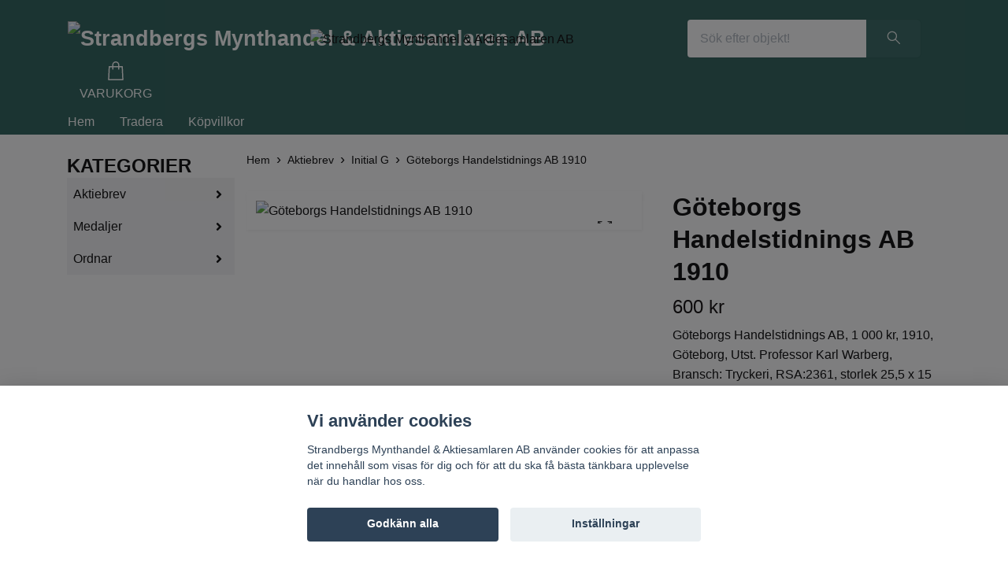

--- FILE ---
content_type: text/html; charset=utf-8
request_url: https://strandbergsmynt.se/aktiebrev/initial-g/kopia-goteborgs-handelstidnings-ab-1910
body_size: 11069
content:
<!DOCTYPE html>
<html class="no-javascript" lang="sv">
<head><meta property="ix:host" content="cdn.quickbutik.com/images"><meta http-equiv="Content-Type" content="text/html; charset=utf-8">
<title>Göteborgs Handelstidnings AB 1910 - Strandbergs Mynthandel o Aktiebrev</title>
<meta name="author" content="Quickbutik">
<meta name="description" content="Göteborgs Handelstidnings AB, 1 000 kr, 1910, Göteborg, Utst. Professor Karl Warberg, Bransch: Tryckeri, RSA:2361, storlek 25,5 x 15 cm.">
<meta property="og:description" content="Göteborgs Handelstidnings AB, 1 000 kr, 1910, Göteborg, Utst. Professor Karl Warberg, Bransch: Tryckeri, RSA:2361, storlek 25,5 x 15 cm.">
<meta property="og:title" content="Göteborgs Handelstidnings AB 1910 - Strandbergs Mynthandel o Aktiebrev">
<meta property="og:url" content="https://strandbergsmynt.se/aktiebrev/initial-g/kopia-goteborgs-handelstidnings-ab-1910">
<meta property="og:site_name" content="Strandbergs Mynthandel &amp; Aktiesamlaren AB">
<meta property="og:type" content="website">
<meta property="og:image" content="https://cdn.quickbutik.com/images/15416y/products/63e0f86b81f67.jpeg?format=webp">
<meta property="twitter:card" content="summary">
<meta property="twitter:title" content="Strandbergs Mynthandel &amp; Aktiesamlaren AB">
<meta property="twitter:description" content="Göteborgs Handelstidnings AB, 1 000 kr, 1910, Göteborg, Utst. Professor Karl Warberg, Bransch: Tryckeri, RSA:2361, storlek 25,5 x 15 cm.">
<meta property="twitter:image" content="https://cdn.quickbutik.com/images/15416y/products/63e0f86b81f67.jpeg?format=webp">
<meta name="viewport" content="width=device-width, initial-scale=1, maximum-scale=1">
<link rel="dns-prefetch" href="https://cdnjs.cloudflare.com">
<link rel="dns-prefetch" href="https://use.fontawesome.com">
<link rel="preconnect" href="//fonts.googleapis.com/" crossorigin>
<link rel="preconnect" href="//fonts.gstatic.com" crossorigin>
<link rel="preconnect" href="//use.fontawesome.com" crossorigin>
<script>document.documentElement.classList.remove('no-javascript');</script><!-- Vendor Assets --><script src="https://cdnjs.cloudflare.com/ajax/libs/imgix.js/4.0.0/imgix.min.js" integrity="sha512-SlmYBg9gVVpgcGsP+pIUgFnogdw1rs1L8x+OO3aFXeZdYgTYlFlyBV9hTebE6OgqCTDEjfdUEhcuWBsZ8LWOZA==" crossorigin="anonymous" referrerpolicy="no-referrer"></script><link rel="stylesheet" href="https://use.fontawesome.com/releases/v5.15.4/css/all.css">
<link href="https://storage.quickbutik.com/templates/orion/css/assets.min.css?41617" rel="stylesheet">
<!-- Theme Stylesheet --><link href="https://storage.quickbutik.com/templates/orion/css/theme-main.css?41617" rel="stylesheet">
<link href="https://storage.quickbutik.com/stores/15416y/templates/orion-wide/css/theme-sub.css?41617" rel="stylesheet">
<link href="https://storage.quickbutik.com/stores/15416y/templates/orion-wide/css/custom.css?41617" rel="stylesheet">
<!-- Google Fonts --><!-- Favicon--><link rel="icon" type="image/png" href="https://cdn.quickbutik.com/images/15416y/templates/orion-wide/assets/favicon.png?s=41617&auto=format">
<link rel="canonical" href="https://strandbergsmynt.se/aktiebrev/initial-g/kopia-goteborgs-handelstidnings-ab-1910">
<!-- Tweaks for older IEs--><!--[if lt IE 9]>
      <script src="https://oss.maxcdn.com/html5shiv/3.7.3/html5shiv.min.js"></script>
      <script src="https://oss.maxcdn.com/respond/1.4.2/respond.min.js"></script
    ><![endif]--><style>.hide { display: none; }</style>
<script type="text/javascript" defer>document.addEventListener('DOMContentLoaded', () => {
    document.body.setAttribute('data-qb-page', 'product');
});</script><script src="/assets/shopassets/cookieconsent/cookieconsent.js?v=230"></script>
<style>
    html.force--consent,
    html.force--consent body{
        height: auto!important;
        width: 100vw!important;
    }
</style>

    <script type="text/javascript">
    var qb_cookieconsent = initCookieConsent();
    var qb_cookieconsent_blocks = [{"title":"Vi anv\u00e4nder cookies","description":"Strandbergs Mynthandel &amp; Aktiesamlaren AB anv\u00e4nder cookies f\u00f6r att anpassa det inneh\u00e5ll som visas f\u00f6r dig och f\u00f6r att du ska f\u00e5 b\u00e4sta t\u00e4nkbara upplevelse n\u00e4r du handlar hos oss."},{"title":"N\u00f6dv\u00e4ndiga cookies *","description":"Dessa cookies \u00e4r n\u00f6dv\u00e4ndiga f\u00f6r att butiken ska fungera korrekt och g\u00e5r inte att st\u00e4nga av utan att beh\u00f6va l\u00e4mna denna webbplats. De anv\u00e4nds f\u00f6r att funktionalitet som t.ex. varukorg, skapa ett konto och annat ska fungera korrekt.","toggle":{"value":"basic","enabled":true,"readonly":true}}];
</script>
</head>
<body>
    <header
  class="header">
  <!-- Section: Top Bar-->
  <div data-qb-area="top" data-qb-element="" class="top-bar d-none text-sm">
    <div class="container py-2">
      <div class="row align-items-center">
        <div class="col-12 col-lg-auto px-0">
          <ul class="mb-0  d-flex text-center text-sm-left justify-content-center justify-content-lg-start list-unstyled">
            <!-- Component: Language Dropdown-->
            <!-- Component: Tax Dropdown-->
            <!-- Currency Dropdown-->
          </ul>
        </div>
        <!-- Component: Top information -->
          <div class="mt-2 mt-lg-0 col-12 col-lg  text-center text-lg-right pl-0">
            <span data-qb-element="top_right_text">TEST</span>
          </div>
      </div>
    </div>
  </div>
  <!-- /Section: Top Bar -->

  <!-- Section: Header variant -->

    <!-- Section: Main Header -->
<nav
  data-qb-area="header" data-qb-element=""
  class="navbar-expand-lg navbar-position navbar-light py-0 ">
  <div class="container">
    <div class="row">
      <div class="navbar navbar--variation-1 col-12 pb-0">
        <div class="list-inline-item order-0 d-lg-none col-auto p-0">
          <a href="#" data-toggle="modal" data-target="#sidebarLeft" class="text-hover-primary">
            <svg class="svg-icon mainmenu-icon menu-textcolor">
              <use xlink:href="#menu-hamburger-1"></use>
            </svg>
          </a>
        </div>
        <a data-qb-element="use_logo" href="https://strandbergsmynt.se" title="Strandbergs Mynthandel &amp; Aktiesamlaren AB"
          class="navbar-brand order-1 order-lg-1 text-center text-md-left col-auto p-0">
          
          <img alt="Strandbergs Mynthandel &amp; Aktiesamlaren AB" class="img-fluid img-logo py-2" srcset="https://cdn.quickbutik.com/images/15416y/templates/orion-wide/assets/logo.png?s=41617&auto=format&dpr=1 1x, https://cdn.quickbutik.com/images/15416y/templates/orion-wide/assets/logo.png?s=41617&auto=format&dpr=2 2x, https://cdn.quickbutik.com/images/15416y/templates/orion-wide/assets/logo.png?s=41617&auto=format&dpr=3 3x"
            src="https://cdn.quickbutik.com/images/15416y/templates/orion-wide/assets/logo.png?s=41617&auto=format">
        </a>
        <form data-qb-element="header_showsearch" action="/shop/search" method="get"
          class="d-lg-flex order-lg-3 d-none my-lg-0 flex-grow-1 top-searchbar text-center col-auto px-4">
          <div class="search-wrapper input-group">
            <input type="text" name="s" placeholder="Sök efter objekt!" aria-label="Search"
              aria-describedby="button-search-desktop" class="form-control pl-3 border-0 header-searchbar" />
            <div class="input-group-append ml-0 header-searchbuttonwrapper">
              <button id="button-search-desktop" type="submit" class="btn py-0 border-0 header-searchbutton">
                <svg class="svg-icon navbar-icon header-searchicon">
                  <use xlink:href="#search-1"></use>
                </svg>
              </button>
            </div>
          </div>
        </form>
        
        <a data-qb-element="header_showtopimage" class="d-none d-lg-block px-2 order-lg-2 col-5 p-0" href="https://strandbergsmynt.se">
            <img alt="Strandbergs Mynthandel &amp; Aktiesamlaren AB" class="img-fluid" srcset="https://cdn.quickbutik.com/images/15416y/templates/orion-wide/assets/topimage.png?s=41617&auto=format&dpr=1 1x, https://cdn.quickbutik.com/images/15416y/templates/orion-wide/assets/topimage.png?s=41617&auto=format&dpr=2 2x, https://cdn.quickbutik.com/images/15416y/templates/orion-wide/assets/topimage.png?s=41617&auto=format&dpr=3 3x" src="https://cdn.quickbutik.com/images/15416y/templates/orion-wide/assets/topimage.png?s=41617&auto=format">
        </a>
        
        <ul class="list-inline order-2 order-lg-4 mb-0 pr-0 text-right col-auto">
          

          <li class="list-inline-item">
            <a href="#" data-toggle="modal" data-target="#sidebarCart" class="position-relative text-hover-primary align-items-center qs-cart-view ">
              <div class="text-center position-relative icon-line-height">
                  
                <svg data-qb-element="icon_cart1" class="svg-icon mainmenu-icon menu-textcolor" style="color: #ffffff;">
                  <use xlink:href="#shopping-bag-1"></use>
                </svg>

                <div data-qb-element="header_showcartamount" class="navbar-icon-badge icon-count text-white primary-bg basket-count-items icon-count-hidden">0</div>

                <!--
                <div class="navbar-icon-badge icon-count primary-bg basket-count-items menu-textcolor">0</div>
                -->

              </div>
              <span data-qb-element="header_carttext" class="d-none d-sm-inline color-text-base menu-textcolor">VARUKORG</span>
            </a>
          </li>
        </ul>
      </div>
    </div>
  </div>

<div class="container pt-2">
  <div class="row justify-content-between navbar-bg px-0 mainmenu_font_size">
    <ul class="col-auto navbar-nav d-none d-lg-flex mt-lg-0 flex-wrap px-0">
      
      <li class="nav-item main-top-menu ">
        <a href="https://strandbergsmynt.se/" title="Hem" class="nav-link ">Hem</a>
      </li>

      
      <li class="nav-item main-top-menu ">
        <a href="https://www.tradera.com/profile/items/2617788/arsenalen" title="Tradera" class="nav-link ">Tradera</a>
      </li>

      
      <li class="nav-item main-top-menu ">
        <a href="/sidor/terms-and-conditions" title="Köpvillkor" class="nav-link ">Köpvillkor</a>
      </li>

    </ul>

         
    
  </div>
</div>

</nav>
<!-- /Section: Main Header --> 
  <!-- Section: Header variant -->

  <!-- Section: Sidebar (mobile) -->
  <div id="sidebarLeft" tabindex="-1" role="dialog" aria-hidden="true" class="modal fade modal-left">
    <div role="document" class="modal-dialog">
      <div class="modal-content modal-mobilemenu-content">
        <div class="modal-header pb-0 border-0 d-block">
          <div class="row">
              <form action="/shop/search" method="get" class="col d-lg-flex w-100 my-lg-0 mb-3 pt-1">
                <div class="search-wrapper border-0 shadow-small input-group">
                  <input type="text" name="s" placeholder="Sök efter objekt!" aria-label="Search" aria-describedby="button-search" class="form-control pl-3 border-0 mobile-search" />
                  <div class="input-group-append bg-white ml-0">
                    <button id="button-search" type="submit" class="btn py-0 btn-underlined border-0 header-searchbutton">
                      <svg class="svg-icon navbar-icon header-searchicon">
                        <use xlink:href="#search-1"></use>
                      </svg>
                    </button>
                  </div>
                </div>
              </form>
            <button type="button" data-dismiss="modal" aria-label="Close" class="close col-auto mr-1">
              <svg class="svg-icon w-3rem h-3rem svg-icon-light align-middle">
                <use xlink:href="#close-1"></use>
              </svg>
            </button>
          </div>
        </div>
        <div class="modal-body pt-0">
          <div class="px-2 pb-5">
            <ul class="nav flex-column">
                  <li class="nav-item ">
                    <a href="https://strandbergsmynt.se/" title="Hem" class="nav-link mobile-nav-link pl-0">Hem</a>
                  </li>
                  <li class="nav-item ">
                    <a href="https://www.tradera.com/profile/items/2617788/arsenalen" title="Tradera" class="nav-link mobile-nav-link pl-0">Tradera</a>
                  </li>
                  <li class="nav-item ">
                    <a href="/sidor/terms-and-conditions" title="Köpvillkor" class="nav-link mobile-nav-link pl-0">Köpvillkor</a>
                  </li>
                  <li class="nav-item dropdown">
                    <a href="/aktiebrev" data-toggle="collapse" data-target="#cat43" aria-haspopup="true" aria-expanded="false" class="
                    nav-link
                    mobile-nav-link
                    pl-0
                    mobile-dropdown-toggle
                    dropdown-toggle">Aktiebrev</a>
                    <div id="cat43" class="collapse">
                      <ul class="nav flex-column ml-3">
                        <li class="nav-item">
                          <a class="nav-link mobile-nav-link pl-0 show-all" href="/aktiebrev" title="Aktiebrev">Visa alla i Aktiebrev</a>
                        </li>
                            <li class="nav-item">
                              <a href="/aktiebrev/svenska-aktiebrev-fore-1850" class="nav-link mobile-nav-link pl-0 ">Svenska Aktiebrev före 1850</a>
                            </li>
                            <li class="nav-item">
                              <a href="/aktiebrev/bankfinansbolag" class="nav-link mobile-nav-link pl-0 ">Bank &amp; Finans</a>
                            </li>
                            <li class="nav-item">
                              <a href="/aktiebrev/jarnvag" class="nav-link mobile-nav-link pl-0 ">Järnväg</a>
                            </li>
                            <li class="nav-item">
                              <a href="/aktiebrev/sjofart" class="nav-link mobile-nav-link pl-0 ">Sjöfart</a>
                            </li>
                            <li class="nav-item">
                              <a href="/aktiebrev/danmark-aktiebrev" class="nav-link mobile-nav-link pl-0 ">Danmark Aktiebrev</a>
                            </li>
                            <li class="nav-item">
                              <a href="/aktiebrev/norge-akitebrev" class="nav-link mobile-nav-link pl-0 ">Norge Akitebrev</a>
                            </li>
                            <li class="nav-item">
                              <a href="/aktiebrev/obligationer" class="nav-link mobile-nav-link pl-0 ">Obligationer</a>
                            </li>
                            <li class="nav-item">
                              <a href="/aktiebrev/initial-a" class="nav-link mobile-nav-link pl-0 ">Initial A</a>
                            </li>
                            <li class="nav-item">
                              <a href="/aktiebrev/initial-b" class="nav-link mobile-nav-link pl-0 ">Initial B</a>
                            </li>
                            <li class="nav-item">
                              <a href="/aktiebrev/initial-c" class="nav-link mobile-nav-link pl-0 ">Initial C</a>
                            </li>
                            <li class="nav-item">
                              <a href="/aktiebrev/initial-d" class="nav-link mobile-nav-link pl-0 ">Initial D</a>
                            </li>
                            <li class="nav-item">
                              <a href="/aktiebrev/initial-e" class="nav-link mobile-nav-link pl-0 ">Initial E</a>
                            </li>
                            <li class="nav-item">
                              <a href="/aktiebrev/initial-f" class="nav-link mobile-nav-link pl-0 ">Initial F</a>
                            </li>
                            <li class="nav-item">
                              <a href="/aktiebrev/initial-g" class="nav-link mobile-nav-link pl-0 ">Initial G</a>
                            </li>
                            <li class="nav-item">
                              <a href="/aktiebrev/initial-h" class="nav-link mobile-nav-link pl-0 ">Initial H</a>
                            </li>
                            <li class="nav-item">
                              <a href="/aktiebrev/initial-i" class="nav-link mobile-nav-link pl-0 ">Initial I</a>
                            </li>
                            <li class="nav-item">
                              <a href="/aktiebrev/initial-j" class="nav-link mobile-nav-link pl-0 ">Initial J</a>
                            </li>
                            <li class="nav-item">
                              <a href="/aktiebrev/initial-k" class="nav-link mobile-nav-link pl-0 ">Initial K</a>
                            </li>
                            <li class="nav-item">
                              <a href="/aktiebrev/initial-l" class="nav-link mobile-nav-link pl-0 ">Initial L</a>
                            </li>
                            <li class="nav-item">
                              <a href="/aktiebrev/initial-m" class="nav-link mobile-nav-link pl-0 ">Initial M</a>
                            </li>
                            <li class="nav-item">
                              <a href="/aktiebrev/initial-n" class="nav-link mobile-nav-link pl-0 ">Initial N</a>
                            </li>
                            <li class="nav-item">
                              <a href="/aktiebrev/initial-o" class="nav-link mobile-nav-link pl-0 ">Initial O</a>
                            </li>
                            <li class="nav-item">
                              <a href="/aktiebrev/initial-p" class="nav-link mobile-nav-link pl-0 ">Initial P</a>
                            </li>
                            <li class="nav-item">
                              <a href="/aktiebrev/initial-q" class="nav-link mobile-nav-link pl-0 ">Initial Q</a>
                            </li>
                            <li class="nav-item">
                              <a href="/aktiebrev/initial-r" class="nav-link mobile-nav-link pl-0 ">Initial R</a>
                            </li>
                            <li class="nav-item">
                              <a href="/aktiebrev/initial-s" class="nav-link mobile-nav-link pl-0 ">Initial S</a>
                            </li>
                            <li class="nav-item">
                              <a href="/aktiebrev/initial-t" class="nav-link mobile-nav-link pl-0 ">Initial T</a>
                            </li>
                            <li class="nav-item">
                              <a href="/aktiebrev/initial-u" class="nav-link mobile-nav-link pl-0 ">Initial U</a>
                            </li>
                            <li class="nav-item">
                              <a href="/aktiebrev/initial-v" class="nav-link mobile-nav-link pl-0 ">Initial V</a>
                            </li>
                            <li class="nav-item">
                              <a href="/aktiebrev/initial-w" class="nav-link mobile-nav-link pl-0 ">Initial W</a>
                            </li>
                            <li class="nav-item">
                              <a href="/aktiebrev/initial-x" class="nav-link mobile-nav-link pl-0 ">Initial X</a>
                            </li>
                            <li class="nav-item">
                              <a href="/aktiebrev/initial-y" class="nav-link mobile-nav-link pl-0 ">Initial Y</a>
                            </li>
                            <li class="nav-item">
                              <a href="/aktiebrev/initial-z" class="nav-link mobile-nav-link pl-0 ">Initial Z</a>
                            </li>
                            <li class="nav-item">
                              <a href="/aktiebrev/initial-aa" class="nav-link mobile-nav-link pl-0 ">Initial Å</a>
                            </li>
                            <li class="nav-item">
                              <a href="/aktiebrev/initial-ao" class="nav-link mobile-nav-link pl-0 ">Initial Ä</a>
                            </li>
                            <li class="nav-item">
                              <a href="/aktiebrev/initial-oa" class="nav-link mobile-nav-link pl-0 ">Initial Ö</a>
                            </li>
                      </ul>
                    </div>
                  </li>
                  <li class="nav-item dropdown">
                    <a href="/medaljer" data-toggle="collapse" data-target="#cat12" aria-haspopup="true" aria-expanded="false" class="
                    nav-link
                    mobile-nav-link
                    pl-0
                    mobile-dropdown-toggle
                    dropdown-toggle">Medaljer</a>
                    <div id="cat12" class="collapse">
                      <ul class="nav flex-column ml-3">
                        <li class="nav-item">
                          <a class="nav-link mobile-nav-link pl-0 show-all" href="/medaljer" title="Medaljer">Visa alla i Medaljer</a>
                        </li>
                            <li class="nav-item">
                              <a href="/medaljer/akademier" class="nav-link mobile-nav-link pl-0 ">Akademier</a>
                            </li>
                            <li class="nav-item">
                              <a href="/medaljer/kungliga-medaljer" class="nav-link mobile-nav-link pl-0 ">Kungliga medaljer</a>
                            </li>
                            <li class="nav-item">
                              <a href="/medaljer/personmedaljer" class="nav-link mobile-nav-link pl-0 ">Personmedaljer</a>
                            </li>
                      </ul>
                    </div>
                  </li>
                  <li class="nav-item dropdown">
                    <a href="/ordnar" data-toggle="collapse" data-target="#cat45" aria-haspopup="true" aria-expanded="false" class="
                    nav-link
                    mobile-nav-link
                    pl-0
                    mobile-dropdown-toggle
                    dropdown-toggle">Ordnar</a>
                    <div id="cat45" class="collapse">
                      <ul class="nav flex-column ml-3">
                        <li class="nav-item">
                          <a class="nav-link mobile-nav-link pl-0 show-all" href="/ordnar" title="Ordnar">Visa alla i Ordnar</a>
                        </li>
                            <li class="nav-item">
                              <a href="/ordnar/miniatyrer" class="nav-link mobile-nav-link pl-0 ">Miniatyrer</a>
                            </li>
                            <li class="nav-item">
                              <a href="/ordnar/svenska-ordnar" class="nav-link mobile-nav-link pl-0 ">Svenska Ordnar</a>
                            </li>
                            <li class="nav-item">
                              <a href="/ordnar/utlandska-ordnar" class="nav-link mobile-nav-link pl-0 ">Utländska Ordnar</a>
                            </li>
                      </ul>
                    </div>
                  </li>
            </ul>
              <div class="nav-item">
                <a href="/shop/wishlist" class="
                  nav-link
                  mobile-nav-link
                  text-hover-primary
                  position-relative
                  d-flex
                  align-items-center">
                  <svg class="svg-icon navbar-icon">
                    <use xlink:href="#heart-1"></use>
                  </svg>
                  <span class="pl-0">ÖNSKELISTA</span>
                </a>
              </div>
          </div>
        </div>
      </div>
    </div>
  </div>
  <!-- /Section: Sidebar (mobile) -->
</header><div class="container">
        <div class="row py-3 py-lg-4">

        <div data-qb-area="sidesection" data-qb-dynamic-elements="side_elements" class="sidebar  order-lg-1  order-2 col-lg-3">





  <div data-qb-element="sidemenu" id="categoriesMenu" role="menu" class="expand-lg collapse">
    <h4 data-qb-setting="title" class="mb-2 mb-lg-0 text-center text-lg-left font-weight-bold">
      KATEGORIER
    </h4>

    <ul class="sidebar-icon-menu pb-3 mt-4 mt-lg-0">
      
      <!-- First level -->


      <li class="py-0">
        <div class="d-flex align-items-center justify-content-between" style="background-color: #f4f4f5;">
          <a href="/aktiebrev"
            class="sidefont-3 col-auto pl-2 pl-0 sidefont-3"
            style="color: #000000;">Aktiebrev</a>
          <a href="/aktiebrev" data-toggle="collapse" data-target="#sidecat43" aria-haspopup="true"
            aria-expanded="false"
            class="w-100 pl-0 font-weight-bold sidebar-icon-menu-item sidefont-3"
            style="color: #000000;"></a>
        </div>
        <div id="sidecat43"
          class="collapse pl-3"
          style="background-color: #f4f4f5;">
          <ul class="nav flex-column mt-0 sidebar-icon-menu sidebar-icon-submenu mb-0 ml-0">

            <!-- Second level -->
              <li class="nav-item sidefont-3">
                <a href="/aktiebrev/svenska-aktiebrev-fore-1850" class="pl-0 d-block "
                  style="color: #255c55">Svenska Aktiebrev före 1850</a>
              </li>

              <li class="nav-item sidefont-3">
                <a href="/aktiebrev/bankfinansbolag" class="pl-0 d-block "
                  style="color: #255c55">Bank &amp; Finans</a>
              </li>

              <li class="nav-item sidefont-3">
                <a href="/aktiebrev/jarnvag" class="pl-0 d-block "
                  style="color: #255c55">Järnväg</a>
              </li>

              <li class="nav-item sidefont-3">
                <a href="/aktiebrev/sjofart" class="pl-0 d-block "
                  style="color: #255c55">Sjöfart</a>
              </li>

              <li class="nav-item sidefont-3">
                <a href="/aktiebrev/danmark-aktiebrev" class="pl-0 d-block "
                  style="color: #255c55">Danmark Aktiebrev</a>
              </li>

              <li class="nav-item sidefont-3">
                <a href="/aktiebrev/norge-akitebrev" class="pl-0 d-block "
                  style="color: #255c55">Norge Akitebrev</a>
              </li>

              <li class="nav-item sidefont-3">
                <a href="/aktiebrev/obligationer" class="pl-0 d-block "
                  style="color: #255c55">Obligationer</a>
              </li>

              <li class="nav-item sidefont-3">
                <a href="/aktiebrev/initial-a" class="pl-0 d-block "
                  style="color: #255c55">Initial A</a>
              </li>

              <li class="nav-item sidefont-3">
                <a href="/aktiebrev/initial-b" class="pl-0 d-block "
                  style="color: #255c55">Initial B</a>
              </li>

              <li class="nav-item sidefont-3">
                <a href="/aktiebrev/initial-c" class="pl-0 d-block "
                  style="color: #255c55">Initial C</a>
              </li>

              <li class="nav-item sidefont-3">
                <a href="/aktiebrev/initial-d" class="pl-0 d-block "
                  style="color: #255c55">Initial D</a>
              </li>

              <li class="nav-item sidefont-3">
                <a href="/aktiebrev/initial-e" class="pl-0 d-block "
                  style="color: #255c55">Initial E</a>
              </li>

              <li class="nav-item sidefont-3">
                <a href="/aktiebrev/initial-f" class="pl-0 d-block "
                  style="color: #255c55">Initial F</a>
              </li>

              <li class="nav-item sidefont-3">
                <a href="/aktiebrev/initial-g" class="pl-0 d-block "
                  style="color: #255c55">Initial G</a>
              </li>

              <li class="nav-item sidefont-3">
                <a href="/aktiebrev/initial-h" class="pl-0 d-block "
                  style="color: #255c55">Initial H</a>
              </li>

              <li class="nav-item sidefont-3">
                <a href="/aktiebrev/initial-i" class="pl-0 d-block "
                  style="color: #255c55">Initial I</a>
              </li>

              <li class="nav-item sidefont-3">
                <a href="/aktiebrev/initial-j" class="pl-0 d-block "
                  style="color: #255c55">Initial J</a>
              </li>

              <li class="nav-item sidefont-3">
                <a href="/aktiebrev/initial-k" class="pl-0 d-block "
                  style="color: #255c55">Initial K</a>
              </li>

              <li class="nav-item sidefont-3">
                <a href="/aktiebrev/initial-l" class="pl-0 d-block "
                  style="color: #255c55">Initial L</a>
              </li>

              <li class="nav-item sidefont-3">
                <a href="/aktiebrev/initial-m" class="pl-0 d-block "
                  style="color: #255c55">Initial M</a>
              </li>

              <li class="nav-item sidefont-3">
                <a href="/aktiebrev/initial-n" class="pl-0 d-block "
                  style="color: #255c55">Initial N</a>
              </li>

              <li class="nav-item sidefont-3">
                <a href="/aktiebrev/initial-o" class="pl-0 d-block "
                  style="color: #255c55">Initial O</a>
              </li>

              <li class="nav-item sidefont-3">
                <a href="/aktiebrev/initial-p" class="pl-0 d-block "
                  style="color: #255c55">Initial P</a>
              </li>

              <li class="nav-item sidefont-3">
                <a href="/aktiebrev/initial-q" class="pl-0 d-block "
                  style="color: #255c55">Initial Q</a>
              </li>

              <li class="nav-item sidefont-3">
                <a href="/aktiebrev/initial-r" class="pl-0 d-block "
                  style="color: #255c55">Initial R</a>
              </li>

              <li class="nav-item sidefont-3">
                <a href="/aktiebrev/initial-s" class="pl-0 d-block "
                  style="color: #255c55">Initial S</a>
              </li>

              <li class="nav-item sidefont-3">
                <a href="/aktiebrev/initial-t" class="pl-0 d-block "
                  style="color: #255c55">Initial T</a>
              </li>

              <li class="nav-item sidefont-3">
                <a href="/aktiebrev/initial-u" class="pl-0 d-block "
                  style="color: #255c55">Initial U</a>
              </li>

              <li class="nav-item sidefont-3">
                <a href="/aktiebrev/initial-v" class="pl-0 d-block "
                  style="color: #255c55">Initial V</a>
              </li>

              <li class="nav-item sidefont-3">
                <a href="/aktiebrev/initial-w" class="pl-0 d-block "
                  style="color: #255c55">Initial W</a>
              </li>

              <li class="nav-item sidefont-3">
                <a href="/aktiebrev/initial-x" class="pl-0 d-block "
                  style="color: #255c55">Initial X</a>
              </li>

              <li class="nav-item sidefont-3">
                <a href="/aktiebrev/initial-y" class="pl-0 d-block "
                  style="color: #255c55">Initial Y</a>
              </li>

              <li class="nav-item sidefont-3">
                <a href="/aktiebrev/initial-z" class="pl-0 d-block "
                  style="color: #255c55">Initial Z</a>
              </li>

              <li class="nav-item sidefont-3">
                <a href="/aktiebrev/initial-aa" class="pl-0 d-block "
                  style="color: #255c55">Initial Å</a>
              </li>

              <li class="nav-item sidefont-3">
                <a href="/aktiebrev/initial-ao" class="pl-0 d-block "
                  style="color: #255c55">Initial Ä</a>
              </li>

              <li class="nav-item sidefont-3">
                <a href="/aktiebrev/initial-oa" class="pl-0 d-block "
                  style="color: #255c55">Initial Ö</a>
              </li>


          </ul>
        </div>
      </li>



      <li class="py-0">
        <div class="d-flex align-items-center justify-content-between" style="background-color: #f4f4f5;">
          <a href="/medaljer"
            class="sidefont-3 col-auto pl-2 pl-0 sidefont-3"
            style="color: #000000;">Medaljer</a>
          <a href="/medaljer" data-toggle="collapse" data-target="#sidecat12" aria-haspopup="true"
            aria-expanded="false"
            class="w-100 pl-0 font-weight-bold sidebar-icon-menu-item sidefont-3"
            style="color: #000000;"></a>
        </div>
        <div id="sidecat12"
          class="collapse pl-3"
          style="background-color: #f4f4f5;">
          <ul class="nav flex-column mt-0 sidebar-icon-menu sidebar-icon-submenu mb-0 ml-0">

            <!-- Second level -->
              <li class="nav-item sidefont-3">
                <a href="/medaljer/akademier" class="pl-0 d-block "
                  style="color: #255c55">Akademier</a>
              </li>

              <li class="nav-item sidefont-3">
                <a href="/medaljer/kungliga-medaljer" class="pl-0 d-block "
                  style="color: #255c55">Kungliga medaljer</a>
              </li>

              <li class="nav-item sidefont-3">
                <a href="/medaljer/personmedaljer" class="pl-0 d-block "
                  style="color: #255c55">Personmedaljer</a>
              </li>


          </ul>
        </div>
      </li>



      <li class="py-0">
        <div class="d-flex align-items-center justify-content-between" style="background-color: #f4f4f5;">
          <a href="/ordnar"
            class="sidefont-3 col-auto pl-2 pl-0 sidefont-3"
            style="color: #000000;">Ordnar</a>
          <a href="/ordnar" data-toggle="collapse" data-target="#sidecat45" aria-haspopup="true"
            aria-expanded="false"
            class="w-100 pl-0 font-weight-bold sidebar-icon-menu-item sidefont-3"
            style="color: #000000;"></a>
        </div>
        <div id="sidecat45"
          class="collapse pl-3"
          style="background-color: #f4f4f5;">
          <ul class="nav flex-column mt-0 sidebar-icon-menu sidebar-icon-submenu mb-0 ml-0">

            <!-- Second level -->
              <li class="nav-item sidefont-3">
                <a href="/ordnar/miniatyrer" class="pl-0 d-block "
                  style="color: #255c55">Miniatyrer</a>
              </li>

              <li class="nav-item sidefont-3">
                <a href="/ordnar/svenska-ordnar" class="pl-0 d-block "
                  style="color: #255c55">Svenska Ordnar</a>
              </li>

              <li class="nav-item sidefont-3">
                <a href="/ordnar/utlandska-ordnar" class="pl-0 d-block "
                  style="color: #255c55">Utländska Ordnar</a>
              </li>


          </ul>
        </div>
      </li>

    </ul>
  </div>





</div><div class="col-lg-9 main-content  order-lg-2 order-1">
          <div data-qb-area="header" data-qb-setting="use_breadcrumbs">
    <nav class="breadcrumb p-0 mb-0" aria-label="breadcrumbs">
      <ul class="breadcrumb mb-0 pl-0">
          <li class="breadcrumb-item "><a href="/" title="Hem">Hem</a></li>
          <li class="breadcrumb-item "><a href="/aktiebrev" title="Aktiebrev">Aktiebrev</a></li>
          <li class="breadcrumb-item "><a href="/aktiebrev/initial-g" title="Initial G">Initial G</a></li>
          <li class="breadcrumb-item active">Göteborgs Handelstidnings AB 1910</li>
      </ul>
    </nav>
</div><!-- Main Product Detail Content -->
<article data-qb-area="area" id="product" itemscope itemtype="http://schema.org/Product">
  <div class="row">
    <div class="col-lg-7 order-1">

      <div class="bg-white shadow-small p-2">
          
          <!-- Container for ribbons -->
          <div class="position-relative product m-0" data-pid="6094"><div></div></div>
          
          <div class="detail-carousel">
            <div id="detailSlider" class="swiper-container detail-slider photoswipe-gallery">
              <!-- Additional required wrapper-->
              <div class="swiper-wrapper flex">
                
                <!-- Slides-->
                <div class="swiper-slide flex align-items-center qs-product-image11196" data-thumb="https://cdn.quickbutik.com/images/15416y/products/63e0f86b81f67.jpeg">
                  <a href="https://cdn.quickbutik.com/images/15416y/products/63e0f86b81f67.jpeg?auto=format&fit=max&w=1280&h=960&dpr=1"
                    data-caption="Göteborgs Handelstidnings AB 1910"
                    data-toggle="photoswipe" data-width="1200" data-height="1200" class="btn btn-photoswipe">
                    <svg class="svg-icon svg-icon-heavy">
                      <use xlink:href="#expand-1"></use>
                    </svg></a>


                    <img
                      srcset="https://cdn.quickbutik.com/images/15416y/products/63e0f86b81f67.jpeg?auto=format&fit=max&w=1280&h=960&dpr=1 1x, https://cdn.quickbutik.com/images/15416y/products/63e0f86b81f67.jpeg?auto=format&fit=max&w=1280&h=960&dpr=2 2x"
                      src="https://cdn.quickbutik.com/images/15416y/products/63e0f86b81f67.jpeg?auto=format&fit=max&w=1280&h=960&dpr=1&auto=format"
                      alt="Göteborgs Handelstidnings AB 1910"
                      class="productpage-image p-1 img-fluid" />
                    

  
                </div>

              </div>

              <div class="swiper-pagination d-sm-none"></div>

            </div>
            <meta itemprop="image" content="https://cdn.quickbutik.com/images/15416y/products/63e0f86b81f67.jpeg">
          </div>
          
          <!-- Thumbnails (only if more than one) -->

      </div>
    </div>

    <div class="col-lg-5 pl-lg-4 order-2">
      <h1 class="h2 mt-3 mt-lg-0" itemprop="name">Göteborgs Handelstidnings AB 1910</h1>
      
      <div class="d-flex flex-column flex-sm-row align-items-sm-center justify-content-sm-between mb-0 mb-lg-2">
        <ul class="list-inline mb-2 mb-sm-0" data-qb-selector="product-price-container">
          <li class="list-inline-item h4 font-weight-light mb-0 product-price qs-product-price w-100">
            600 kr</li>
        </ul>
        
        <div itemprop="offers" itemscope itemtype="http://schema.org/Offer">
          <meta itemprop="price" content="600">
          <meta itemprop="itemCondition" content="http://schema.org/NewCondition">
          <meta itemprop="priceCurrency" content="SEK">
          <link itemprop="availability"
            href="http://schema.org/InStock">
          <meta itemprop="url" content="https://strandbergsmynt.se/aktiebrev/initial-g/kopia-goteborgs-handelstidnings-ab-1910">
        </div>
        
        <meta itemprop="sku" content="6094">


      </div>


      <div data-qb-element="productpage_show_shortdesc" class="product_description product-description-wrapper">
        <p class="mb-4">
              Göteborgs Handelstidnings AB, 1 000 kr, 1910, Göteborg, Utst. Professor Karl Warberg, Bransch: Tryckeri, RSA:2361, storlek 25,5 x 15 cm.
        </p>
      </div>


      <form class="qs-cart form" method="post">
        <input type="hidden" class="qs-cart-pid" value="6094">
        <input type="hidden" class="qs-cart-price" value="600">
        

        <!-- Product fields should be inserted here -->
        <div class="qs-product-fields"></div>


        <div class="input-group w-100 mb-4 addCart shadow-small">
          <input data-qb-element="productpage_show_amount" name="qs-cart-qty"
            type="number"
            min="1" value="1" class="form-control form-control-lg detail-quantity qs-cart-qty" />
          <div data-qb-element="product_ctabtn_text" class="input-group-append flex-grow-1">
            <button name="checkout" data-unavailable-txt="Varianten är inte tillgänglig." type="submit"
              class="shadow-small btn product-btn-addcart btn-block qs-cart-submit qty-cart-submit">
              <i class="fa fa-shopping-cart mr-2"></i>KÖP
            </button>
          </div>
        </div>
      </form>


      
      
      
    </div>
  </div>

  <!-- Product Description & Reviews -->
  <section class="mt-4">
      <ul role="tablist" class="nav nav-tabs border-0 flex-sm-row">
        
        <!-- Description tab -->
        <li data-qb-element="product_desc_text" class="nav-item">
          <span
            data-toggle="tab" href="#description" role="tab" class="nav-link detail-nav-link ">
            Information
          </span>
        </li>

        <!-- Product Content Sections tabs -->

        <!-- Reviews tab -->

      </ul>
      <div class="tab-content bg-white p-4 shadow-small-nohover py-4">
        
        <!-- Description -->
        <div id="description" role="tabpanel" class="tab-pane text-dark fade show active px-3">
          <div class="row">
            <div class="col" itemprop="description" content="Göteborgs Handelstidnings AB, 1 000 kr, 1910, Göteborg, Utst. Professor Karl Warberg, Bransch: Tryckeri, RSA:2361, storlek 25,5 x 15 cm.">
              <p>Göteborgs Handelstidnings AB, 1 000 kr, 1910, Göteborg, Utst. Professor Karl Warberg, Bransch: Tryckeri, RSA:2361, storlek 25,5 x 15 cm.</p>
            </div>
          </div>
        </div>

        <!-- Product Content Sections -->

        <!-- Reviews -->
        <div id="reviews" role="tabpanel" class="tab-pane text-dark fade px-3">
          <div class="row mb-5">
            <div class="col">
              <div id="share"></div>
            </div>
          </div>
        </div>
      </div>
  </section>
</article>


  
  
  
  
  
  

  <!-- Stretch images only if height is NOT set -->
  





<hr data-qb-element="productpage_rp_title" data-content="Relaterade produkter" class="mt-6 hr-text text-lg font-weight-bold color-text-base" />

<div data-aos="fade-up" data-aos-delay="0">
<section class="pt-4 undefined">
    <div class="position-relative">

      <!-- Similar Items Slider-->
      <div class="swiper-container similar-slider">
        <div data-qb-element="productpage_rp_max_count" class="swiper-wrapper d-flex pb-4">
         
          <!-- similar item slide-->
          <div class="swiper-slide rp-slide bg-white shadow-small">
            <!-- product-->
              <div class="product h-100 d-flex flex-column flex-wrap" data-pid="5879">
                <div class="product-image w-100 mb-3" data-pid="5879">
                  <a href="/aktiebrev/22-gimax-import-ab" title="Gimax Import, AB">
                    <div class="product-swap-image h-100">
                      <img
                      srcset="https://cdn.quickbutik.com/images/15416y/products/63a314f5c31ad.jpeg?w=450&h=450&auto=format&dpr=1 1x, https://cdn.quickbutik.com/images/15416y/products/63a314f5c31ad.jpeg?w=450&h=450&auto=format&dpr=2 2x, https://cdn.quickbutik.com/images/15416y/products/63a314f5c31ad.jpeg?w=450&h=450&auto=format&dpr=3 3x"
                      src="https://cdn.quickbutik.com/images/15416y/products/63a314f5c31ad.jpeg?w=450&h=450&auto=format"
                      alt="Gimax Import, AB"
                      loading="lazy"
                      class="d-block product-swap-image-front w-100 mw-100 mh-100 mx-auto">
                    <img
                      srcset="https://cdn.quickbutik.com/images/15416y/products/63a314f5c31ad.jpeg?w=450&h=450&auto=format&dpr=1 1x, https://cdn.quickbutik.com/images/15416y/products/63a314f5c31ad.jpeg?w=450&h=450&auto=format&dpr=2 2x, https://cdn.quickbutik.com/images/15416y/products/63a314f5c31ad.jpeg?w=450&h=450&auto=format&dpr=3 3x"
                      src="https://cdn.quickbutik.com/images/15416y/products/63a314f5c31ad.jpeg?w=450&h=450&auto=format"
                      alt="Gimax Import, AB"
                      loading="lazy"
                      class="d-block product-swap-image-back w-100 mw-100 mh-100 mx-auto">
                    </div>
                  </a>
                </div>

                <div class="product-tools position-relative text-center pb-3">
                  <h3 class="text-base mb-1"><a class="text-dark" href="/aktiebrev/22-gimax-import-ab">Gimax Import, AB</a></h3>

                  <!-- Reviews container -->
                  <div class="d-flex justify-content-center" data-qb-selector="product-apps-reviews-item-reviews"></div>

                  <span class="product-price">200 kr</span>
                </div>
              </div>
            <!-- /product   -->
          </div>
          <!-- similar item slide-->
          <div class="swiper-slide rp-slide bg-white shadow-small">
            <!-- product-->
              <div class="product h-100 d-flex flex-column flex-wrap" data-pid="6037">
                <div class="product-image w-100 mb-3" data-pid="6037">
                  <a href="/aktiebrev/grafiska-ab-kliche" title="Grafiska AB Kliché">
                    <div class="product-swap-image h-100">
                      <img
                      srcset="https://cdn.quickbutik.com/images/15416y/products/63d114f5416e5.jpeg?w=450&h=450&auto=format&dpr=1 1x, https://cdn.quickbutik.com/images/15416y/products/63d114f5416e5.jpeg?w=450&h=450&auto=format&dpr=2 2x, https://cdn.quickbutik.com/images/15416y/products/63d114f5416e5.jpeg?w=450&h=450&auto=format&dpr=3 3x"
                      src="https://cdn.quickbutik.com/images/15416y/products/63d114f5416e5.jpeg?w=450&h=450&auto=format"
                      alt="Grafiska AB Kliché"
                      loading="lazy"
                      class="d-block product-swap-image-front w-100 mw-100 mh-100 mx-auto">
                    <img
                      srcset="https://cdn.quickbutik.com/images/15416y/products/63d114f5416e5.jpeg?w=450&h=450&auto=format&dpr=1 1x, https://cdn.quickbutik.com/images/15416y/products/63d114f5416e5.jpeg?w=450&h=450&auto=format&dpr=2 2x, https://cdn.quickbutik.com/images/15416y/products/63d114f5416e5.jpeg?w=450&h=450&auto=format&dpr=3 3x"
                      src="https://cdn.quickbutik.com/images/15416y/products/63d114f5416e5.jpeg?w=450&h=450&auto=format"
                      alt="Grafiska AB Kliché"
                      loading="lazy"
                      class="d-block product-swap-image-back w-100 mw-100 mh-100 mx-auto">
                    </div>
                  </a>
                </div>

                <div class="product-tools position-relative text-center pb-3">
                  <h3 class="text-base mb-1"><a class="text-dark" href="/aktiebrev/grafiska-ab-kliche">Grafiska AB Kliché</a></h3>

                  <!-- Reviews container -->
                  <div class="d-flex justify-content-center" data-qb-selector="product-apps-reviews-item-reviews"></div>

                  <span class="product-price">250 kr</span>
                </div>
              </div>
            <!-- /product   -->
          </div>
          <!-- similar item slide-->
          <div class="swiper-slide rp-slide bg-white shadow-small">
            <!-- product-->
              <div class="product h-100 d-flex flex-column flex-wrap" data-pid="6076">
                <div class="product-image w-100 mb-3" data-pid="6076">
                  <a href="/aktiebrev/initial-g/gosta-lundstrom-ab" title="Gösta Lundström, AB">
                    <div class="product-swap-image h-100">
                      <img
                      srcset="https://cdn.quickbutik.com/images/15416y/products/63dbb3d424db9.jpeg?w=450&h=450&auto=format&dpr=1 1x, https://cdn.quickbutik.com/images/15416y/products/63dbb3d424db9.jpeg?w=450&h=450&auto=format&dpr=2 2x, https://cdn.quickbutik.com/images/15416y/products/63dbb3d424db9.jpeg?w=450&h=450&auto=format&dpr=3 3x"
                      src="https://cdn.quickbutik.com/images/15416y/products/63dbb3d424db9.jpeg?w=450&h=450&auto=format"
                      alt="Gösta Lundström, AB"
                      loading="lazy"
                      class="d-block product-swap-image-front w-100 mw-100 mh-100 mx-auto">
                    <img
                      srcset="https://cdn.quickbutik.com/images/15416y/products/63dbb3d424db9.jpeg?w=450&h=450&auto=format&dpr=1 1x, https://cdn.quickbutik.com/images/15416y/products/63dbb3d424db9.jpeg?w=450&h=450&auto=format&dpr=2 2x, https://cdn.quickbutik.com/images/15416y/products/63dbb3d424db9.jpeg?w=450&h=450&auto=format&dpr=3 3x"
                      src="https://cdn.quickbutik.com/images/15416y/products/63dbb3d424db9.jpeg?w=450&h=450&auto=format"
                      alt="Gösta Lundström, AB"
                      loading="lazy"
                      class="d-block product-swap-image-back w-100 mw-100 mh-100 mx-auto">
                    </div>
                  </a>
                </div>

                <div class="product-tools position-relative text-center pb-3">
                  <h3 class="text-base mb-1"><a class="text-dark" href="/aktiebrev/initial-g/gosta-lundstrom-ab">Gösta Lundström, AB</a></h3>

                  <!-- Reviews container -->
                  <div class="d-flex justify-content-center" data-qb-selector="product-apps-reviews-item-reviews"></div>

                  <span class="product-price">100 kr</span>
                </div>
              </div>
            <!-- /product   -->
          </div>
        </div>
        <div class="swiper-pagination"> </div>
      </div>
      <div class="swiper-outside-nav align-with-products">
        <div class="similarPrev swiper-button-prev"></div>
        <div class="similarNext swiper-button-next"></div>
      </div>
    </div>
</section>
</div>
</div>
    </div>
    </div>
    
    <!-- Sidebar Cart Modal-->
<div id="sidebarCart" tabindex="-1" role="dialog" class="modal fade modal-right cart-sidebar">
  <div role="document" class="modal-dialog">
    <div class="modal-content sidebar-cart-content">
      <div class="modal-header p-0 border-0">
        <h3>Varukorg</h3>
        <button type="button" data-dismiss="modal" aria-label="Stäng"
          class="modal-close">
          <svg class="svg-icon w-3rem h-3rem svg-icon-light align-middle">
            <use xlink:href="#close-1"></use>
          </svg>
        </button>
      </div>
      <div class="modal-body sidebar-cart-body">

        <!-- Cart messages -->
        <div class="qs-cart-message"></div>

        <!-- Empty cart snippet-->
        <!-- In case of empty cart - display this snippet + remove .d-none-->
        <div class="qs-cart-empty  text-center my-5">
          <svg class="svg-icon w-3rem h-3rem svg-icon-light mb-4 opacity-7">
            <use xlink:href="#retail-bag-1"></use>
          </svg>
          <p>Din varukorg är tom, men det behöver den inte vara.</p>
        </div>

        <!-- Empty cart snippet end-->
        <div class="sidebar-cart-product-wrapper qs-cart-update">

          <div id="CARTITEM" class="navbar-cart-product clone hide bg-white p-2 shadow-small mb-2">
            <input type="hidden" class="navbar-cart-product-id" value="" />
            <div class="d-flex flex-row">
              <a class="navbar-cart-product-url pr-2" href="#">
                <img loading="lazy" src="" alt="" class="navbar-cart-product-image img-fluid navbar-cart-product-image" />
              </a>
              <div class="flex-grow-1 qs-cart-item-productlink">
                <a href="#" class="navbar-cart-product-link text-dark"></a>
                <p>
                    <strong class="navbar-cart-product-price product-price"></strong>
                    <small class="ml-1 navbar-cart-product-variant"></small>
                </p>
              </div>
              <div class="d-flex flex-column">
                <div class="d-flex flex-grow-1 flex-column">
                  <div class="text-right">
                    <button class="qs-cart-delete btn p-0 mb" data-pid="">
                      <svg class="svg-icon sidebar-cart-icon color-dark opacity-7">
                        <use xlink:href="#bin-1"></use>
                      </svg>
                    </button>
                  </div>
                </div>
                <div class="d-flex max-w-100px">
                  <div class="btn btn-items btn-items-decrease text-center">-</div>
                  <input type="number" min="1" value="1" class="navbar-cart-product-qty form-control text-center input-items border-0" />
                  <div class="btn btn-items btn-items-increase text-center">+</div>
                </div>
              </div>
            </div>
          </div>


        </div>
      </div>
      <div class="modal-footer sidebar-cart-footer shadow color-text-base">
        <div class="w-100">
          <div class="navbar-cart-discount-row" style="display: none;">
            <p class="mt-3 mb-0">
              Rabatt: 
              <span class="float-right navbar-cart-discount text-success">0,00 SEK</span>
            </p>
          </div>
          <h5 class="mb-2 mb-lg-4">
            Total summa: 
            <span
              class="float-right navbar-cart-totals">0,00 SEK</span>
        </h5>   
        <a href="/cart/index" class="w-100">
            <button class="btn-height-large navbar-checkout-btn border-0 mb-2 mb-lg-2 btn btn-dark btn-block disabled">Till kassan</button>
        </a>
        <a href="#" data-dismiss="modal" class="btn btn-block color-text-base">Fortsätt att handla</a>

        </div>
      </div>
    </div>
  </div>
</div><!-- Section: Footer-->
<!-- Section: Footer variant -->


<!-- Section: Footer-->
<footer data-qb-area="footer" data-qb-dynamic-elements="footer_elements" data-qb-element="" class="pt-4 pb-2">

  <!-- Main block - menus, subscribe form-->
  <div class="container">

    <!-- newsletter starts -->
                
    <!-- newsletter ends -->

    <div class="row py-4">
             
      <div class="col-12 col-lg">
        <a data-toggle="collapse" href="#footerMenu1" aria-expanded="false" aria-controls="footerMenu1"
          class="d-lg-none block-toggler my-3">Om oss
          <span class="block-toggler-icon"></span>
        </a>
        <!-- Footer collapsible menu-->
        <div id="footerMenu1" class="expand-lg collapse">
          <h6 class="letter-spacing-1 mb-4 d-none d-lg-block">
            Om oss
          </h6>
          <ul class="list-unstyled text-sm pt-2 pt-lg-0">
            <li>Vi är ett familjeföretag som startades 1969 av Birger Strandberg.</li>
          </ul>
        </div>
      </div>
           
        
      <div class="col-12 col-lg">
        <a data-toggle="collapse" href="#footerMenu2" aria-expanded="false" aria-controls="footerMenu2"
          class="d-lg-none block-toggler my-3">Information<span class="block-toggler-icon"></span>
        </a>
        <!-- Footer collapsible menu-->
        <div id="footerMenu2" class="expand-lg collapse">
          <h6 class="letter-spacing-1 mb-4 d-none d-lg-block">
            Information
          </h6>
          <ul class="list-unstyled text-sm pt-2 pt-lg-0">
            <li class="mb-2">
              <a class="opacity-hover-7 footer-textcolor" href="/contact">Kontakt</a>
            </li>
            <li class="mb-2">
              <a class="opacity-hover-7 footer-textcolor" href="/sidor/terms-and-conditions">Köpvillkor</a>
            </li>
          </ul>
        </div>
      </div>
             
      <div class="col-12 col-lg">
        <a data-toggle="collapse" href="#footerMenu3" aria-expanded="false" aria-controls="footerMenu3"
          class="d-lg-none block-toggler my-3">Sociala medier<span
            class="block-toggler-icon"></span></a>
        <!-- Footer collapsible menu-->
        <div id="footerMenu3" class="expand-lg collapse">
          <h6 class="letter-spacing-1 mb-4 d-none d-lg-block">
            Sociala medier
          </h6>
          <ul class="list-unstyled text-sm pt-2 pt-lg-0">
            <li class="mb-2">
              <a href="https://www.facebook.com/Strandbergs-Mynthandel-Aktiesamlaren-AB-522615717927217" target="_blank"
                class="opacity-hover-7 footer-textcolor"><i class="fab fa-facebook"></i> Facebook</a>
            </li>
            <li class="mb-2">
              <a href="https://www.instagram.com/strandbergsmynt" target="_blank"
                class="opacity-hover-7 footer-textcolor"><i class="fab fa-instagram"></i> Instagram</a>
            </li>
          </ul>
        </div>
      </div>
        
    </div>
    <div class="row">
      <!-- Copyright section of the footer-->
      <div class="col-12 py-4">
        <div class="row align-items-center text-sm">
          <div class="d-lg-flex col-lg-auto order-2 order-lg-1">
            <p class="mb-lg-0 text-center text-lg-left mt-3 mt-lg-0">
              &copy; 2026 Strandbergs Mynthandel &amp; Aktiesamlaren AB
            </p>
          </div>

                    
        </div>
      </div>
    </div>
  </div>
</footer>
<!-- /Section: Footer -->
<!-- Section:Footer variant -->
<!-- /Section: Footer -->
<div tabindex="-1" role="dialog" aria-hidden="true" class="pswp">
      <div class="pswp__bg"></div>
      <div class="pswp__scroll-wrap">
        <div class="pswp__container">
          <div class="pswp__item"></div>
          <div class="pswp__item"></div>
          <div class="pswp__item"></div>
        </div>
        <div class="pswp__ui pswp__ui--hidden">
          <div class="pswp__top-bar">
            <div class="pswp__counter"></div>
            <button title="Close (Esc)" class="pswp__button pswp__button--close"></button>
            <button title="Share" class="pswp__button pswp__button--share"></button>
            <button title="Toggle fullscreen" class="pswp__button pswp__button--fs"></button>
            <button title="Zoom in/out" class="pswp__button pswp__button--zoom"></button>
            <!-- element will get class pswp__preloader--active when preloader is running-->
            <div class="pswp__preloader">
              <div class="pswp__preloader__icn">
                <div class="pswp__preloader__cut">
                  <div class="pswp__preloader__donut"></div>
                </div>
              </div>
            </div>
          </div>
          <div class="pswp__share-modal pswp__share-modal--hidden pswp__single-tap">
            <div class="pswp__share-tooltip"></div>
          </div>
          <button title="Previous (arrow left)" class="pswp__button pswp__button--arrow--left"></button>
          <button title="Next (arrow right)" class="pswp__button pswp__button--arrow--right"></button>
          <div class="pswp__caption">
            <div class="pswp__caption__center text-center"></div>
          </div>
        </div>
      </div>
    </div>
    <!-- Vendor script files --><script src="https://storage.quickbutik.com/templates/orion/js/assets.min.js?41617"></script><!-- Theme script --><script src="https://storage.quickbutik.com/templates/orion/js/qs_functions.js?41617"></script><script src="https://storage.quickbutik.com/templates/orion/js/theme.js?41617"></script>
<script type="text/javascript">var qs_store_url = "https://strandbergsmynt.se";</script>
<script type="text/javascript">var qs_store_apps_data = {"location":"\/aktiebrev\/initial-g\/kopia-goteborgs-handelstidnings-ab-1910","products":[],"product_id":"6094","category_id":null,"category_name":"Initial G","fetch":"fetch","order":null,"search":null,"recentPurchaseId":null,"product":{"title":"G\u00f6teborgs Handelstidnings AB 1910","price":"600 kr","price_raw":"600","before_price":"0 kr","hasVariants":false,"weight":"0","stock":"1","url":"\/aktiebrev\/initial-g\/kopia-goteborgs-handelstidnings-ab-1910","preorder":false,"images":[{"url":"https:\/\/cdn.quickbutik.com\/images\/15416y\/products\/63e0f86b81f67.jpeg","position":"1","title":"63e0f86b81f67.jpeg","is_youtube_thumbnail":false}]}}; var qs_store_apps = [];</script>
<script>if (typeof qs_options !== "undefined") { qs_store_apps_data.variants = JSON.stringify(Array.isArray(qs_options) ? qs_options : []); }</script>
<script type="text/javascript">$.ajax({type:"POST",url:"https://strandbergsmynt.se/apps/fetch",async:!1,data:qs_store_apps_data, success:function(s){qs_store_apps=s}});</script>
<script type="text/javascript" src="/assets/qb_essentials.babel.js?v=20251006"></script><script>
    $('.mobile-search').click(function() {
      $('body').click(function(event) {
        var $target = $(event.target);
        
        if ($target.parents('.search-autocomplete-list').length == 0) {
          $('.search-autocomplete-list').hide();
        }
      });
    });
    
    $('.newsletter_form').submit(function(e){
        e.preventDefault();
        $.post('/shop/newsletter', $.param($(this).serializeArray()), function(data) {
            if(data.error) { 
                alert($('.newsletter_form').data('txt-error'));
            }else{
                alert($('.newsletter_form').data('txt-success'));
            }
        }, "json");
    });
    </script>
</div><script type="text/javascript"> var recaptchaSiteKey="6Lc-2GcUAAAAAMXG8Lz5S_MpVshTUeESW6iJqK0_"; </script>
<script>
    qb_cookieconsent.run({
        current_lang: 'en',
        autoclear_cookies: true,
        cookie_expiration: 90,
        autoload_css: true,
        theme_css: '/assets/shopassets/cookieconsent/cookieconsent.css?v=231',
        languages: {
            en: {
                consent_modal: {
                    title: "Vi använder cookies",
                    description: 'Strandbergs Mynthandel &amp; Aktiesamlaren AB använder cookies för att anpassa det innehåll som visas för dig och för att du ska få bästa tänkbara upplevelse när du handlar hos oss.',
                    primary_btn: {
                        text: 'Godkänn alla',
                        role: 'accept_all'
                    },
                    secondary_btn: {
                        text: 'Inställningar',
                        role: 'settings'
                    }
                },
                settings_modal: {
                    title: 'Cookie inställningar',
                    save_settings_btn: "Spara",
                    accept_all_btn: "Godkänn alla",
                    cookie_table_headers: [
                        { col1: "Name" },
                        { col2: "Domain" },
                        { col3: "Expiration" },
                        { col4: "Description" }
                    ],
                    blocks: qb_cookieconsent_blocks
                }
            }
        },
        onAccept: function (cookie) {
            var event = new CustomEvent("QB_CookieConsentAccepted", {
                detail: {
                    cookie: cookie
                }
            });

            document.dispatchEvent(event);
        },
        onChange: function (cookie) {
            var event = new CustomEvent("QB_CookieConsentAccepted", {
                detail: {
                    cookie: cookie
                }
            });

            document.dispatchEvent(event);
        },
    });

            document.getElementsByTagName("html")[0].classList.add('force--consent');
</script>

    <script src="/assets/shopassets/misc/magicbean.js?v=1" data-shop-id="15416" data-url="https://magic-bean.services.quickbutik.com/v1/sow" data-site-section="1" data-key="ae760c992e45b0fe4f057eda4e3333b4" defer></script>
<script type="text/javascript">document.addEventListener("DOMContentLoaded", function() {
const viewProductEvent = new CustomEvent('view-product', {
                detail: {
                    id: '6094',
                    name: 'Göteborgs Handelstidnings AB 1910',
                    currency: 'SEK',
                    price: '600'
                }
            });
            document.dispatchEvent(viewProductEvent);
});</script><script defer src="https://static.cloudflareinsights.com/beacon.min.js/vcd15cbe7772f49c399c6a5babf22c1241717689176015" integrity="sha512-ZpsOmlRQV6y907TI0dKBHq9Md29nnaEIPlkf84rnaERnq6zvWvPUqr2ft8M1aS28oN72PdrCzSjY4U6VaAw1EQ==" data-cf-beacon='{"rayId":"9c665ecca9f14440","version":"2025.9.1","serverTiming":{"name":{"cfExtPri":true,"cfEdge":true,"cfOrigin":true,"cfL4":true,"cfSpeedBrain":true,"cfCacheStatus":true}},"token":"7a304e0c4e854d16bca3b20c50bbf8db","b":1}' crossorigin="anonymous"></script>
</body>
</html>
